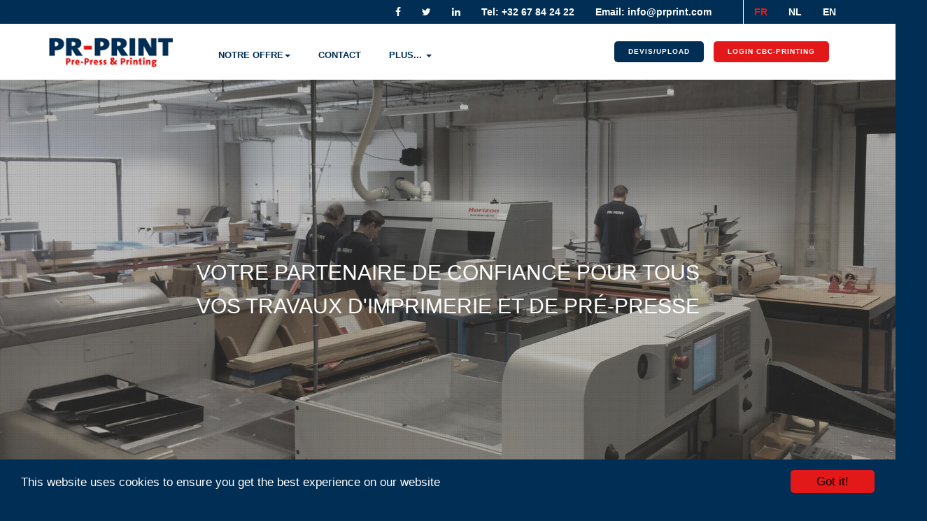

--- FILE ---
content_type: text/html; charset=utf-8
request_url: http://www.prprint.com/
body_size: 7769
content:
<!DOCTYPE html>
<!--[if lt IE 7]>      <html class="no-js lt-ie9 lt-ie8 lt-ie7"> <![endif]-->
<!--[if IE 7]>         <html class="no-js lt-ie9 lt-ie8"> <![endif]-->
<!--[if IE 8]>         <html class="no-js lt-ie9"> <![endif]-->
<!--[if gt IE 8]><!--> <html class="no-js"> <!--<![endif]-->
    <head>
        <meta charset="utf-8">
        <meta http-equiv="X-UA-Compatible" content="IE=edge,chrome=1">
        <meta name=“viewport” content=“width=device-width, initial-scale=1">
        <meta name="copyright" content="© PRPRINT SA" />
        <meta name="language" content="fr_FR" />
        <meta name="google-site-verification" content="WlA8xnM1B-FDyV5kkPsLkhdXr2LWRZ3j1w-t1GJ1wCY" />
                            <title>Impression Digitale Nivelles, Belgique- Qualité professionnelle - PR PRINT</title>
                
<base href="https://www.prprint.com/" />
<meta name="Generator" content="CMS Made Simple - Copyright (C) 2004-11 Ted Kulp. All rights reserved." />
<meta http-equiv="Content-Type" content="text/html; charset=utf-8" />
<meta name="author" content="PR PRINT SA" />
 
                            <meta name="description" content="Impression digitale: cartes de visite, brochures, roll-ups, faire-parts, invitations, factures, en-têtes, enveloppes, papier autocopiant, Pantones, encre blanche, vernis" />
                <link rel="icon" href="/uploads/prprint/img/favicon.ico" />
        <link rel="stylesheet" href="/uploads/prprint/css/bootstrap.min.css">
        <link rel="stylesheet" href="/uploads/prprint/css/bootstrap-theme.min.css">
        <link rel="stylesheet" href="/uploads/prprint/js/vendor/owl-carousel/owl.carousel.css">
        <link rel="stylesheet" href="/uploads/prprint/js/vendor/prettyPhoto/css/prettyPhoto.css">
        <link href='https://fonts.googleapis.com/css?family=Raleway:500,600,700,400,300' rel='stylesheet' type='text/css'>
        <link href="https://netdna.bootstrapcdn.com/font-awesome/4.2.0/css/font-awesome.min.css" rel="stylesheet" type="text/css">
        <link rel="stylesheet" type="text/css" href="https://www.prprint.com/tmp/cache/exacss_ca57d6e7bdb383c70cfef6a293a24bc2.css" /> 
        <script type="text/javascript" src="/uploads/prprint/js/vendor/modernizr-2.6.2-respond-1.1.0.min.js"></script>
    </head>    <body>
         
<div class="navbar navbar-inverse topbar" role="navigation">
  <div class="container">
    <div class="hidden-xs">
      <ul class="nav navbar-nav lang-switch">
                                                <li class="active"><a>FR</a></li>
                                                                    <li><a href="https://www.prprint.com/nl/home">NL</a></li>
                                                                    <li><a href="https://www.prprint.com/en/home-en">EN</a></li>
                        </ul>
 
      <ul class="nav navbar-nav pull-right">
        <li><a target="_blank" href="https://www.facebook.com/prprintlimprimerie"><i class="fa fa-facebook"></i></a></li>
        <li><a target="_blank" href="https://twitter.com/PrprintSa"><i class="fa fa-twitter"></i></a></li>
        <li><a target="_blank" href="https://www.linkedin.com/company/5129598"><i class="fa fa-linkedin"></i></a></li>
        <li><span>Tel: +32 67 84 24 22</span></li>
        <li><a href="mailto: info@prprint.com">Email: info@prprint.com</a></li>
      </ul>
    </div>
  </div>
</div>

<div class="navbar-wrapper">
  <div class="navbar navbar-inverse mainbar smooth-nav" role="navigation">
    <div class="container">
      <div class="navbar-header">
        <button type="button" class="navbar-toggle" data-toggle="collapse" data-target=".navbar-collapse">
          <span class="sr-only">Toggle navigation</span>
          <span class="icon-bar"></span>
          <span class="icon-bar"></span>
          <span class="icon-bar"></span>
        </button>
        <a class="navbar-brand hidden-sm" href="/">
          <img src="/uploads/prprint/img/logo_header.png"/>
        </a>
      </div>
      <div class="navbar-collapse collapse">
        <ul class="nav navbar-nav">
          <li>
            <a href="/fr/services" class="dropdown-toggle" data-toggle="dropdown" role="button" aria-expanded="false">Notre Offre<span class="caret"></span></a>
            <ul class="dropdown-menu" role="menu">
              <li> <a href="https://www.prprint.com/fr/services" title="Services" >Services</a></li>
              <li> <a href="https://www.prprint.com/fr/produits" title="Impressions" >Impressions</a></li>
              <li> <a href="https://www.prprint.com/fr/cbc-printing" title="CBC-PRINTING" >CBC-PRINTING</a></li>
              <li> <a href="https://www.prprint.com/fr/autres-services" title="Studio Graphique" >Studio Graphique</a></li>
            </ul>
          </li>
          <li></li>
          <li class="hidden-sm hidden-md"> <a href="https://www.prprint.com/fr/contact" title="Contact" >Contact</a></li>
          <li class="dropdown">
            <a href="#" class="dropdown-toggle" data-toggle="dropdown" role="button" aria-expanded="false">Plus... <span class="caret"></span></a>
            <ul class="dropdown-menu" role="menu">
              <li> <a href="https://www.prprint.com/fr/atelier" title="Atelier" >Atelier</a></li>
              <li class="visible-sm visible-md"> <a href="https://www.prprint.com/fr/contact" title="Contact" >Contact</a></li>
              <li> <a href="https://www.prprint.com/fr/environnement" title="Environnement" >Environnement</a></li>
              <li> <a href="https://www.prprint.com/fr/faq" title="faq" >faq</a></li>
              <li> <a href="https://www.prprint.com/fr/references" title="Nos clients" >Nos clients</a></li>
             
            </ul>
          </li>
          <li class="visible-xs"><ul class="nav navbar-nav lang-switch">
                                                <li class="active"><a>FR</a></li>
                                                                    <li><a href="https://www.prprint.com/nl/home">NL</a></li>
                                                                    <li><a href="https://www.prprint.com/en/home-en">EN</a></li>
                        </ul>
</li>
        </ul>
        
        <div class="pull-right btn-nav hidden-xs">
          <a class="btn btn-blue" href="/fr/devis">Devis/Upload</a>
          <a class="btn btn-red" target="_new" href="http://www.prprint.com/shop">Login CBC-Printing</a>
        </div>
      </div>
    </div>
  </div>
</div>
    
<div id="home_header">
    <video autoplay loop poster="/uploads/prprint/img/home.jpg" id="bgvid">
        <source src="/uploads/prprint/video/prprintvideo.mp4" type="video/mp4">
    </video>
    <div class="filter"></div>
    
    <div class="caption">
        <h2>Votre partenaire de confiance pour tous vos travaux d'imprimerie et de pré-presse</h2>
    </div>
</div>
    
    
<div id="about">
  <div class="container">
    <div class="row">
      <div class="col-md-6">
        <div class="row">
            <div class="col-md-5">
                <h2>L'impression digitale de haut niveau, notre spécialité.</h2>
            </div>
        </div>
        
        <div class="row">
            <hr class="red"/>
        </div>
        
        <div class="row">
            <div class="col-md-5">
                <p><b>PR-PRINT vous offre depuis plus de 40 ans un service de qualité, un travail à votre image et des produits livrés dans les meilleurs délais.</b></p>
                
                <p>Que ce soit pour l'impression de documents administratifs, de cartes et invitations, de syllabi ou pour toute autre demande, notre équipe et nos solutions e-printing vous assurent un service précis et rapide.</p>
                
                <a class="btn btn-blue" href="https://www.prprint.com/fr/services">En savoir plus</a>
            </div>
        </div>
      </div>
      
      <div class="col-md-6">
          <img src="/uploads/prprint/img/laurier.png" />
      </div>
    </div>
  </div>
</div>
    
<div id="features">
  <div class="container">
    <div class="row">
      <h2>Les atouts de <span class="red">PR-PRINT</span></h2>
      <hr class="horizontal"/>
        <div class="row">
          <div class="col-md-4">
            <div class="image">
                <object type="image/svg+xml" data="/uploads/prprint/img/features/savoirfaire.svg"></object>
            </div>
            <h4>Savoir faire</h4>
            <p>40 ans d'expérience sur le marché de l'imprimerie</p>
          </div>
          <div class="col-md-4">
            <div class="image">
                <object type="image/svg+xml" data="/uploads/prprint/img/features/solutions.svg"></object>
            </div>
            <h4>Solutions innovantes</h4>
            <p>Technologies en ligne et machines ultra-performantes</p>
          </div>
          <div class="col-md-4">
            <div class="image">
                <object type="image/svg+xml" data="/uploads/prprint/img/features/equipe.svg"></object>
            </div>
            <h4>Equipe passionnée</h4>
            <p>Service de qualité à chaque étape de votre projet</p>
          </div>
        </div>
        <div class="row">
          <div class="col-md-4">
            <div class="image">
                <object type="image/svg+xml" data="/uploads/prprint/img/features/environnement.svg"></object>
            </div>
            <h4>Respect de l'environnement</h4>
            <p>Recyclage et techniques d'impression plus vertes</p>
          </div>
          <div class="col-md-4">
            <div class="image">
                <object type="image/svg+xml" data="/uploads/prprint/img/features/delais.svg"></object>
            </div>
            <h4>Délais courts</h4>
            <p>Personnalisation exécutée avec flexibilité et rapidité</p>
          </div>
          <div class="col-md-4">
            <div class="image">
                <object type="image/svg+xml" data="/uploads/prprint/img/features/reduction.svg"></object>
            </div>
            <h4>Réduction des coûts</h4>
            <p>Solutions de e-printing à destination des entreprises</p>
          </div>
        </div>
    </div> 
  </div>
</div>
    
<div class="calltoaction">
    <div class="container">
      <div class="row">
        <div class="col-md-8 center-block">
          <h3>CBC-Printing : notre solution de e-printing B2B pour optimiser la gestion de vos impressions récurrentes</h3>
        </div>
        <div class="col-md-4">
          <a class="btn btn-red-white" href="https://www.prprint.com/fr/demo">Demo gratuite</a>
          <a class="btn btn-white" href="https://www.prprint.com/fr/cbc-printing">En savoir plus</a>
        </div>
      </div>
    </div>
</div>
    
<div id="products">
   <div class="container">
    <div class="row">
      <h2>Un panel d'impressions de qualité</h2>
      <hr class="horizontal"/>
    </div>
    <div class="row">
        <div class="col-md-6">
            <p>Professionnels ou particuliers, vous voulez avoir le choix parmi un large catalogue de produits de qualité? PR-PRINT vous assure des rendus uniques grâce à ses presses de dernière génération et son équipe passionnée.</p>
        </div>
        <div class="col-md-6">
            <p><b>Vous réimprimez régulièrement un même document?<br />Essayez notre système web to print!</b></p>
            <a class="btn btn-red-white" href="https://www.prprint.com/fr/cbc-printing">CBC-Printing</a>
        </div>
    </div>
    <div class="row">
      <div class="col-sm-4">
         <div class="item">
            <div>
                <img src="/uploads/prprint/img/produits_administratifs_thumb.jpg" class="img-responsive"/>
                <div class="bg-img"></div>
            </div>
            <div class="caption">
                <h4>Documents administratifs</h4>
                <a href="https://www.prprint.com/fr/produits/documents-administratifs">En savoir plus ></a>
            </div>
         </div>
      </div>
      <div class="col-sm-4">
         <div class="item">
            <img src="/uploads/prprint/img/produits_cartes_thumb.jpg" class="img-responsive"/>
            <div class="caption">
                <h4>Cartes et invitations</h4>
                <a href="https://www.prprint.com/fr/produits/cartes-et-invitations">En savoir plus ></a>
            </div>
         </div>
      </div>
      <div class="col-sm-4">
         <div class="item">
            <img src="/uploads/prprint/img/produits_brochures_thumb.jpg" class="img-responsive"/>
            <div class="caption">
                <h4>Brochures, dépliants et flyers</h4>
                <a href="https://www.prprint.com/fr/produits/brochures-depliants-et-flyers">En savoir plus ></a>
            </div>
         </div>
      </div>
    </div>

    <div class="row">
      <div class="col-sm-4">
         <div class="item">
            <img src="/uploads/prprint/img/produits_edition_thumb.jpg" class="img-responsive"/>
            <div class="caption">
                <h4>Edition</h4>
                <a href="https://www.prprint.com/fr/produits/edition">En savoir plus ></a>    
            </div>
         </div>
      </div>
      <div class="col-sm-4">
         <div class="item">
            <img src="/uploads/prprint/img/produits_packaging_thumb.jpg" class="img-responsive"/>
            <div class="caption">
                <h4>Affiches, roll-ups, bâches</h4>
                <a href="https://www.prprint.com/fr/produits/affiches-roll-ups-baches">En savoir plus ></a>    
            </div>
         </div>
      </div>
      <div class="col-sm-4">
         <div class="item">
            <img src="/uploads/prprint/img/produits_calendriers_thumb.jpg" class="img-responsive"/>
            <div class="caption">
                <h4>Calendriers et agendas</h4>
                <a href="https://www.prprint.com/fr/produits/calendrier-agendas">En savoir plus ></a>    
            </div>
         </div>
      </div>
    </div>

    <div class="row">
      <div class="col-sm-4">
         <div class="item">
            <img src="/uploads/prprint/img/produits_etiquettes_thumb.jpg" class="img-responsive"/>
            <div class="caption">
                <h4>Etiquettes</h4>
                <a href="https://www.prprint.com/fr/produits/etiquettes">En savoir plus ></a>
            </div>
         </div>
      </div>
      <div class="col-sm-4">
         <div class="item">
            <img src="/uploads/prprint/img/produits_promotion_thumb.jpg" class="img-responsive"/>
            <div class="caption">
                <h4>Objets promotionnels</h4>
                <a href="https://www.prprint.com/fr/produits/objets-promotionnels">En savoir plus ></a>
            </div>
         </div>
      </div>
      <div class="col-sm-4">
         <div class="item">
            <img src="/uploads/prprint/img/produits_classeurs_thumb.jpg" class="img-responsive"/>
            <div class="caption">
                <h4>Classeurs, boîtes, ...</h4>
                <a href="https://www.prprint.com/fr/produits/classeurs-boites">En savoir plus ></a>
            </div>
         </div>
      </div>
    </div>
  </div>
</div>
    
<div id="customers">
  <div class="container">
    <h3><a href="/fr/references">Plus de 2000 entreprises nous font confiance. Et vous?</a></h3>
    <div class="logos">
      <img src="/uploads/prprint/img/logos/01_prprint_logo_abbott.jpg" width="100px"/>
      <img src="/uploads/prprint/img/logos/02_prprint_logo_aeg.jpg" width="100px"/>
      <img src="/uploads/prprint/img/logos/03_prprint_logo_altran.jpg" width="100px"/>
      <img src="/uploads/prprint/img/logos/04_prprint_logo_basf.jpg" width="100px"/>
      <img src="/uploads/prprint/img/logos/05_prprint_logo_baxter.jpg" width="100px"/>
      <img src="/uploads/prprint/img/logos/07_prprint_logo_etam.jpg" width="100px"/>
      <img src="/uploads/prprint/img/logos/08_prprint_logo_ixina.jpg" width="100px"/>
      <img src="/uploads/prprint/img/logos/09_prprint_logo_johnson_johnson.jpg" width="100px"/>
      <img src="/uploads/prprint/img/logos/10_prprint_logo_larcier.jpg" width="100px"/>
      <img src="/uploads/prprint/img/logos/11_prprint_logo_deboeck.jpg" width="100px"/>
      <img src="/uploads/prprint/img/logos/12_prprint_logo_pirelli.jpg" width="100px"/>
      <img src="/uploads/prprint/img/logos/13_prprint_logo_rtbf.jpg" width="100px"/>
      <img src="/uploads/prprint/img/logos/14_prprint_logo_orangina_schweppes.jpg" width="100px"/>
      <img src="/uploads/prprint/img/logos/15_prprint_logo_franken_pommery.jpg" width="100px"/>
      <img src="/uploads/prprint/img/logos/16_prprint_logo_renault.jpg" width="100px"/>
      <img src="/uploads/prprint/img/logos/17_prprint_logo_citroen.jpg" width="100px"/>
      <img src="/uploads/prprint/img/logos/18_prprint_logo_peugeot.jpg" width="100px"/>
      <img src="/uploads/prprint/img/logos/20_prprint_logo_bmw.jpg" width="100px"/>
      <img src="/uploads/prprint/img/logos/21_prprint_logo_mercedes_benz.jpg" width="100px"/>
      <img src="/uploads/prprint/img/logos/22_prprint_logo_hyundai.jpg" width="100px"/>
      <img src="/uploads/prprint/img/logos/23_prprint_logo_kia.jpg" width="100px"/>
      <img src="/uploads/prprint/img/logos/24_prprint_logo_lexus.jpg" width="100px"/>
      <img src="/uploads/prprint/img/logos/25_prprint_logo_quintiles.jpg" width="100px"/>
      <img src="/uploads/prprint/img/logos/26_prprint_logo_aweurope.jpg" width="100px"/>
      <img src="/uploads/prprint/img/logos/27_prprint_logo_agc.jpg" width="100px"/>
      <img src="/uploads/prprint/img/logos/28_prprint_logo_ucb.jpg" width="100px"/>
      <img src="/uploads/prprint/img/logos/29_prprint_logo_gsk.jpg" width="100px"/>
      <img src="/uploads/prprint/img/logos/30_prprint_logo_contraste_europe.jpg" width="100px"/>
      <img src="/uploads/prprint/img/logos/31_prprint_logo_cbre.jpg" width="100px"/>
      <img src="/uploads/prprint/img/logos/32_prprint_logo_ferrero.jpg" width="100px"/>
      <img src="/uploads/prprint/img/logos/33_prprint_logo_boerhinger.jpg" width="100px"/>
      <img src="/uploads/prprint/img/logos/34_prprint_logo_g4s.jpg" width="100px"/>
      <img src="/uploads/prprint/img/logos/36_prprint_logo_systemat.jpg" width="100px"/>
    </div>
    <br/>
    
    
<div id="testimonials">
  <div class="container">
    <div class="testimonials slides">
      <div class="item">
        <h3>C'est un véritable plaisir de travailler avec PR-PRINT: ils proposent un outil en ligne simple d'utilisation et extrêmement bien conçu, modulable à souhait. La qualité de leurs impressions est excellente et leurs délais de production très rapides et toujours  respectés. De par leur professionnalisme, ils sont devenus, pour nous, un partenaire incontournable".</h3>
        <b class="author">Valérie Wattiau</b><br>
        <b class="role">Marketing Developer & Private Asset Management - Petercam</b>
      </div>
      <div class="item">
        <h3>Notre collaboration avec PR-PRINT remonte déjà à plus de 5 années. Nous utilisons le service en ligne pour la réalisation de nos cartes de visite et malgré de nombreuses modifications de layout, je voudrais témoigner de la facilité d'utilisation du site, d'un réel gain de temps et de l'aide précieuse des collaborateurs de PR-PRINT lors de grosses modifications telles que changement de logo ou autres. Bravo à vous et  encore merci".</h3>
        <b class="author">Willy Defrenne</b>
        <b class="role">General Service support - Euler Hermes Belgium</b>
      </div>
      <div class="item">
        <h3>Le système en ligne de PR-PRINT est super facile d'utilisation avec un gain de temps plus que certain. Pour quelque changement que ce soit, il est fait dans la journée et plus souvent même dans l'heure. Les délais sont toujours respectés malgré les aléas du travail. Personnellement, je suis toujours stupéfaite positivement par le travail graphique qui reflète à coup sûr la demande avec une dose de savoir-faire très appréciable. Merci à l'équipe de PR-PRINT !"</h3>
        <b class="author">Sabine De Feyter</b>
        <b class="role">Secrétaire de Direction - Carrières Unies de Porphyre S.A.</b>
      </div>
      <div class="item">
        <h3>J'utilise tous les 2 mois le système en ligne depuis 2005 - tant la qualité que les délais sont toujours parfaits - un vrai gain de temps !"</h3>
        <b class="author">Chantal Villalonga</b><br>
        <b class="role">Assistante à la Direction Générale - Office & Fleet Manager - FNAC Belgium S.A.</b>
      </div>
      <div class="item">
        <h3>De la qualité du service à la rapidité d'exécution, il n'y a qu'un pas que l'on franchit aisément en utilisant le site internet de PR-PRINT. Des personnes à l'écoute de vos besoins, des solutions clé sur porte livrées dans les plus brefs délais. En résumé, une société de services divers qui ne vous laissera que la meilleure des impressions".</h3>
        <b class="author">Cécile Merlini</b>
        <b class="role">Renault Retail Group S.A. / N.V - Site Plaine</b>
      </div>
      <div class="item">
        <h3>Depuis que nous travaillons avec PR-PRINT, nous sommes enfin certains de la qualité et de la conformité des imprimés demandés. De plus, la commande en ligne nous permet un traitement plus rapide et plus efficace. Et quand nous devons les contacter, ils réagissent toujours rapidement et de manière professionnelle".</h3>
        <b class="author">Marc Maréchal</b>
        <b class="role">Comptabilité / Informatique - Peugeot Schyns</b>
      </div>
      <div class="item">
        <h3>Grace au site internet, j'ai une grande flexibilité pour commander et une réelle rapidité de réaction en cas de problème. De plus, je peux créer un nouveau produit directement sur le site, un gain de temps non négligeable".</h3>
        <b class="author">Fanny Lionnet</b>
        <b class="role">Responsable logistique - Vranken Pommery Benelux</b>
      </div>
      <div class="item">
        <h3>Plus de 10 années de collaboration… et d'entière satisfaction. Tant pour le professionnalisme et la disponibilité des collaborateurs, que pour la qualité du service et de la livraison, toujours accomplis avec le sourire! Merci à toute l'équipe".</h3>
        <b class="author">Christelle Lintermans</b>
        <b class="role">CBRE</b>
      </div>
      <div class="item">
        <h3>Je tiens à vous remercier pour la bonne collaboration de cette année. Le service, la réactivité, la qualité ainsi que la gentillesse du personnel font de PR-PRINT une excellente entreprise".</h3>
        <b class="author">Aurélie Detry</b>
        <b class="role">Assistante Service Achat - Voltis S.A.</b>
      </div>
      <div class="item">
        <h3>Nous cherchions une manière simple mais efficace de commander nos cartes de visite en ligne. Le système online de PR-PRINT nous a été présenté et depuis plusieurs années maintenant, nous effectuons nos commandes via ce système. Celui-ci nous a tout de suite séduit par sa facilité d'accès et sa simplicité d'utilisation. Nous l'utilisons pour toutes nos commandes de cartes de visites, enveloppes, entêtes de lettre, étiquettes autocollantes etc. En trois mots : simplicité, rapidité, efficacité… et en prime la qualité !"</h3>
        <b class="author">Marina Boseret</b>
        <b class="role">Facility Coordinator - Quintiles</b>
      </div>
      <div class="item">
        <h3>Depuis que nous travaillons avec PR-PRINT, nous sommes enfin certains de la qualité et de la conformité des imprimés demandés. De plus, la commande en ligne nous permet un traitement plus rapide et plus efficace. Et quand nous devons les contacter, ils réagissent toujours rapidement et de manière professionnelle".</h3>
        <b class="author">Marc Maréchal</b>
        <b class="role">Comptabilité / Informatique - Peugeot Schyns</b>
      </div>
            <div class="item">
        <h3>Nous sommes très satisfaits de la qualité des services offerts par PR-PRINT lors de nos commandes de cartes de visite : encodage facile des cartes désirées, prix concurrentiels par rapport aux autres imprimeurs et plus de souplesse dans les quantités minimales à commander, délais de livraison fiables, bonne qualité d'impression et bon service après-vente… Tous ces points représentent pour nous un gain de temps très appréciable".</h3>
        <b class="author">Cécile Merlini</b>
        <b class="role">Renault Retail Group S.A. / N.V - Site Plaine</b>
      </div>
      <div class="item">
        <h3>Je viens de recevoir les livres commandés hier après-midi ! Chapeau ! Vous remercierez toute l'équipe de notre part ! Je vous souhaite un bon week-end</h3>
        <b class="author">Ann-Laure Oosthoek</b>
        <b class="role">Éditions Safran</b>
      </div>
    </div>
  </div>
</div>
    
    <a class="btn btn-blue" href="/fr/references">En savoir plus</a>
  </div>
</div>
    
<div id="services">
  <div class="container">
    <div class="row">
      <h2>Nos services e-printing</h2>
      <hr class="horizontal"/>
    </div>
    <div class="row services">
      <div class="col-md-3 col-sm-6 col-xs-6 col-xs-offset-3 col-sm-offset-0">
        <div class="item">
          <a target="_new" href="http://www.prprint.com/shop"><img src="/uploads/prprint/img/cbc_thumb.png" class="img-responsive"/></a>
          <div class="caption">
            <a target="_new" href="http://www.prprint.com/shop"><span class="red"><b>CBC printing</b></span><br>Documents administratifs</a>
          </div>
        </div>
      </div>
      <div class="col-md-3 col-sm-6 col-xs-6 col-xs-offset-3 col-sm-offset-0">
        <div class="item">
          <a target="_new" href="http://www.syllaprint.com"><img src="/uploads/prprint/img/syllaprint_thumb.png" class="img-responsive"/></a>
          <div class="caption">
            <a target="_new" href="http://www.syllaprint.com"><span class="red"><b>Syllaprint</b></span><br>Livres et syllabi</a>
          </div>
        </div>
      </div>
      <div class="col-md-3 col-sm-6 col-xs-6 col-xs-offset-3 col-sm-offset-0">
        <div class="item">
          <a target="_new" href="https://kipiwi.eu/"><img src="/uploads/prprint/img/xiprint_thumb.png" class="img-responsive"/></a>
          <div class="caption">
            <a target="_new" href="https://kipiwi.eu/"><span class="red"><b>Kipiwi</b></span><br>Cartes et invitations</a>
          </div>
        </div>
      </div>
      <div class="col-md-3 col-sm-6 col-xs-6 col-xs-offset-3 col-sm-offset-0">
        <div class="item">
          <a href="/fr/services#quickshop">
            <img src="/uploads/prprint/img/quickshop_thumb.png" class="img-responsive"/>
          </a>
          <div class="caption">
            <a href="/fr/services#quickshop">
                <span class="red"><b>Quickshop</b></span><br>La solution entreprise
            </a>
          </div>
        </div>
      </div>
    </div>
  </div>
</div>
    
<div id="devis">
  <div class="container">
    <h2>Demande de devis?</h2>
    <hr class="vertical" />
    <p>Le premier pas vers la concrétisation de votre projet.</p>
    <hr class="vertical"/>
    <a href="https://www.prprint.com/fr/devis-upload" class="btn btn-red">Demande d'info</a>
  </div>
</div>
    <div id="map" class="row"></div>
    
<div class="cbc-calltoaction">
    <p>Vous désirez plus d'actualités? Abonnez-vous à la newsletter</p>
    <a href="/fr/newsletter" class="btn btn-red btn-sm" style="font-size: 10px; letter-spacing:1px;">S'inscrire</a>
</div>
    
<div id="footer" class="footer">
  <div class="container">
    <div class="col-sm-3 center">
      <img class="img-responsive" src="/uploads/prprint/img/logo_footer.png">
      <p><a href="mailto:info@prprint.com">info@prprint.com</a></p>
      <p>Tel: +32 67 84 24 22 <br /> Fax: +32 67 64 58 40</p>
      <p class="social">
          <a class="social-link social-facebook" target="_blank" href="https://www.facebook.com/prprintlimprimerie"><i class="fa fa-facebook"></i></a>
          <a class="social-link social-twitter" target="_blank" href="https://twitter.com/PrprintSa"><i class="fa fa-twitter"></i></a>
          <a class="social-link social-linkedin" target="_blank" href="https://www.linkedin.com/company/5129598"><i class="fa fa-linkedin"></i></a>
      </p>
    </div>
    <div class="col-sm-3">
      <ul class="nav nav-pills nav-stacked">
        <li> <a href="https://www.prprint.com/fr/produits" title="Impressions" >Impressions</a></li>
        <li> <a href="https://www.prprint.com/fr/produits/documents-administratifs" title="Documents administratifs" >Documents administratifs</a></li>
        <li> <a href="https://www.prprint.com/fr/produits/cartes-et-invitations" title="Cartes et Invitations" >Cartes et Invitations</a></li>
        <li> <a href="https://www.prprint.com/fr/produits/brochures-depliants-et-flyers" title="Brochures, Dépliants et Flyers" >Brochures, Dépliants et Flyers</a></li>
        <li> <a href="https://www.prprint.com/fr/produits/edition" title="Livres" >Livres</a></li>
        <li> <a href="https://www.prprint.com/fr/produits/affiches-roll-ups-baches" title="Affiches, Roll-ups, Bâches" >Affiches, Roll-ups, Bâches</a></li>
        <li> <a href="https://www.prprint.com/fr/produits/calendrier-agendas" title="Calendriers et Agendas" >Calendriers et Agendas</a></li>
        <li> <a href="https://www.prprint.com/fr/produits/etiquettes" title="Etiquettes" >Etiquettes</a></li>
        <li> <a href="https://www.prprint.com/fr/produits/objets-promotionnels" title="Objets promotionnels" >Objets promotionnels</a></li>
        <li> <a href="https://www.prprint.com/fr/produits/classeurs-boites" title="Classeurs, Boîtes..." >Classeurs, Boîtes...</a></li>
      </ul>
    </div>
    <div class="col-sm-3">
      <ul class="nav nav-pills nav-stacked">
        <li> <a href="https://www.prprint.com/fr/e-printing-fr" title="E-Printing" >E-Printing</a></li>
        <li> <a href="https://www.prprint.com/fr/services" title="Services" >Services</a></li>
        <li> <a href="https://www.prprint.com/fr/devis-upload" title="Devis/Upload" >Devis/Upload</a></li>
        <li> <a href="https://www.prprint.com/fr/contact" title="Contact" >Contact</a></li>
        <li><a href="/#customers">Références</a></li>
       	<li> <a href="https://www.prprint.com/fr/environnement" title="Environnement" >Environnement</a></li>
        <li> <a href="https://www.prprint.com/fr/faq" title="faq" >faq</a></li>
        <li> <a href="https://www.prprint.com/fr/atelier" title="Atelier" >Atelier</a></li>
        <li><a href="/uploads/prprint/documents/conditions_fr.pdf">Conditions générales</a></li>
        <li></li>
      </ul>
    </div>
    <div class="col-sm-3">
      <h6>Horaire</h6>
      <p>Du lundi au vendredi<br/>de 8h30 à 18h30</p><br />
      <h6>Adresse</h6>
      <p>Avenue Thomas Edison 92<br/>1402 Nivelles (Thines), Belgique</p>
      <br/>
      <p>Copyright © 2022 PR PRINT <br /> Crafted by <a href="http://www.kern-it.be/">KERN IT</a></p>
    </div>
  </div>
</div>
    <p></p>
<script type="text/javascript" src="https://maps.googleapis.com/maps/api/js?v=3.exp&amp;sensor=false&key=AIzaSyDotzso_W5MZGjZ689ABf4SvIROCj5J2TI"></script>
<script type="text/javascript" src="/modules/Minify/min/?g=js"></script>
<script type="text/javascript" src="/uploads/prprint/js/main.js"></script>
<script type="text/javascript">// <![CDATA[
(function(i,s,o,g,r,a,m){i['GoogleAnalyticsObject']=r;i[r]=i[r]||function(){
  (i[r].q=i[r].q||[]).push(arguments)},i[r].l=1*new Date();a=s.createElement(o),
  m=s.getElementsByTagName(o)[0];a.async=1;a.src=g;m.parentNode.insertBefore(a,m)
  })(window,document,'script','//www.google-analytics.com/analytics.js','ga');

  ga('create', 'UA-844789-1', 'auto');
  ga('send', 'pageview');
// ]]></script>

<!-- Begin Cookie Consent plugin by Silktide - http://silktide.com/cookieconsent -->
<script type="text/javascript">
    window.cookieconsent_options = {"message":"This website uses cookies to ensure you get the best experience on our website","dismiss":"Got it!","learnMore":"More info","link":null,"theme":"dark-bottom"};
</script>

<script type="text/javascript" src="//cdnjs.cloudflare.com/ajax/libs/cookieconsent2/1.0.10/cookieconsent.min.js"></script>
<!-- End Cookie Consent plugin -->


<p></p>

    </body>
</html>


--- FILE ---
content_type: text/css
request_url: https://www.prprint.com/tmp/cache/exacss_ca57d6e7bdb383c70cfef6a293a24bc2.css
body_size: 5516
content:
 @font-face{font-family:'klinic_slabmedium';src:url('/uploads/prprint/fonts/klinicslabmedium-webfont.eot');src:url('/uploads/prprint/fonts/klinicslabmedium-webfont.eot?#iefix') format('embedded-opentype'), url('/uploads/prprint/fonts/klinicslabmedium-webfont.woff') format('woff'), url('/uploads/prprint/fonts/klinicslabmedium-webfont.ttf') format('truetype'), url('/uploads/prprint/fonts/klinicslabmedium-webfont.svg#klinic_slabmedium') format('svg');font-weight:normal;font-style:normal;}@font-face{font-family:'klinic_slabmedium_italic';src:url('/uploads/prprint/fonts/klinicslabmediumit-webfont.eot');src:url('/uploads/prprint/fonts/klinicslabmediumit-webfont.eot?#iefix') format('embedded-opentype'), url('/uploads/prprint/fonts/klinicslabmediumit-webfont.woff') format('woff'), url('/uploads/prprint/fonts/klinicslabmediumit-webfont.ttf') format('truetype'), url('/uploads/prprint/fonts/klinicslabmediumit-webfont.svg#klinic_slabmedium_italic') format('svg');font-weight:normal;font-style:normal;}@font-face{font-family:'klinic_slablight_italic';src:url('/uploads/prprint/fonts/klinicslablightit-webfont.eot');src:url('/uploads/prprint/fonts/klinicslablightit-webfont.eot?#iefix') format('embedded-opentype'), url('/uploads/prprint/fonts/klinicslablightit-webfont.woff') format('woff'), url('/uploads/prprint/fonts/klinicslablightit-webfont.ttf') format('truetype'), url('/uploads/prprint/fonts/klinicslablightit-webfont.svg#klinic_slablight_italic') format('svg');font-weight:normal;font-style:normal;}@font-face{font-family:'klinic_slabbook';src:url('/uploads/prprint/fonts/klinicslabbook-webfont.eot');src:url('/uploads/prprint/fonts/klinicslabbook-webfont.eot?#iefix') format('embedded-opentype'), url('/uploads/prprint/fonts/klinicslabbook-webfont.woff') format('woff'), url('/uploads/prprint/fonts/klinicslabbook-webfont.ttf') format('truetype'), url('/uploads/prprint/fonts/klinicslabbook-webfont.svg#klinic_slabbook') format('svg');font-weight:normal;font-style:normal;}@font-face{font-family:'klinic_slabbook_italic';src:url('/uploads/prprint/fonts/klinicslabbookit-webfont.eot');src:url('/uploads/prprint/fonts/klinicslabbookit-webfont.eot?#iefix') format('embedded-opentype'), url('/uploads/prprint/fonts/klinicslabbookit-webfont.woff') format('woff'), url('/uploads/prprint/fonts/klinicslabbookit-webfont.ttf') format('truetype'), url('/uploads/prprint/fonts/klinicslabbookit-webfont.svg#klinic_slabbook_italic') format('svg');font-weight:normal;font-style:normal;}@font-face{font-family:'klinic_slablight';src:url('/uploads/prprint/fonts/klinicslablight-webfont.eot');src:url('/uploads/prprint/fonts/klinicslablight-webfont.eot?#iefix') format('embedded-opentype'), url('/uploads/prprint/fonts/klinicslablight-webfont.woff') format('woff'), url('/uploads/prprint/fonts/klinicslablight-webfont.ttf') format('truetype'), url('/uploads/prprint/fonts/klinicslablight-webfont.svg#klinic_slablight') format('svg');font-weight:normal;font-style:normal;}@font-face{font-family:'klinic_slabbold_italic';src:url('/uploads/prprint/fonts/klinicslabboldit-webfont.eot');src:url('/uploads/prprint/fonts/klinicslabboldit-webfont.eot?#iefix') format('embedded-opentype'), url('/uploads/prprint/fonts/klinicslabboldit-webfont.woff') format('woff'), url('/uploads/prprint/fonts/klinicslabboldit-webfont.ttf') format('truetype'), url('/uploads/prprint/fonts/klinicslabboldit-webfont.svg#klinic_slabbold_italic') format('svg');font-weight:normal;font-style:normal;}@font-face{font-family:'klinic_slabbold';src:url('/uploads/prprint/fonts/klinicslabbold-webfont.eot');src:url('/uploads/prprint/fonts/klinicslabbold-webfont.eot?#iefix') format('embedded-opentype'), url('/uploads/prprint/fonts/klinicslabbold-webfont.woff') format('woff'), url('/uploads/prprint/fonts/klinicslabbold-webfont.ttf') format('truetype'), url('/uploads/prprint/fonts/klinicslabbold-webfont.svg#klinic_slabbold') format('svg');font-weight:normal;font-style:normal;}@font-face{font-family:'GothamRoundedBold';src:url('/uploads/prprint/fonts/gothamrnd-bold-webfont.eot');src:url('/uploads/prprint/fonts/gothamrnd-bold-webfont.eot?#iefix') format('embedded-opentype'), url('/uploads/prprint/fonts/gothamrnd-bold-webfont.woff') format('woff'), url('/uploads/prprint/fonts/gothamrnd-bold-webfont.ttf') format('truetype'), url('/uploads/prprint/fonts/gothamrnd-bold-webfont.svg#GothamRoundedBold') format('svg');font-weight:normal;font-style:normal;}@font-face{font-family:'GothamRoundedBook';src:url('/uploads/prprint/fonts/gothamrnd-book-webfont.eot');src:url('/uploads/prprint/fonts/gothamrnd-book-webfont.eot?#iefix') format('embedded-opentype'), url('/uploads/prprint/fonts/gothamrnd-book-webfont.woff') format('woff'), url('/uploads/prprint/fonts/gothamrnd-book-webfont.ttf') format('truetype'), url('/uploads/prprint/fonts/gothamrnd-book-webfont.svg#GothamRoundedBook') format('svg');font-weight:normal;font-style:normal;}@font-face{font-family:'GothamRoundedMedium';src:url('/uploads/prprint/fonts/gothamrnd-medium-webfont.eot');src:url('/uploads/prprint/fonts/gothamrnd-medium-webfont.eot?#iefix') format('embedded-opentype'), url('/uploads/prprint/fonts/gothamrnd-medium-webfont.woff') format('woff'), url('/uploads/prprint/fonts/gothamrnd-medium-webfont.ttf') format('truetype'), url('/uploads/prprint/fonts/gothamrnd-medium-webfont.svg#GothamRoundedMedium') format('svg');font-weight:normal;font-style:normal;}@font-face{font-family:'GothamRoundedLight';src:url('/uploads/prprint/fonts/gothamrnd-light-webfont.eot');src:url('/uploads/prprint/fonts/gothamrnd-light-webfont.eot?#iefix') format('embedded-opentype'), url('/uploads/prprint/fonts/gothamrnd-light-webfont.woff') format('woff'), url('/uploads/prprint/fonts/gothamrnd-light-webfont.ttf') format('truetype'), url('/uploads/prprint/fonts/gothamrnd-light-webfont.svg#GothamRoundedLight') format('svg');font-weight:normal;font-style:normal;}body{background-color:#002e54;overflow-x:hidden;font-family:'GothamRoundedLight', sans-serif;color:#002e54;}body > div{background-color:white;}body > div.pp_pic_holder{background-color:transparent;}p{line-height:24px;}b, strong{font-family:"GothamRoundedMedium";}h2, h3, h4{font-family:'GothamRoundedLight', sans-serif;line-height:1.5em;}hr.vertical{background:url('/uploads/prprint/img/hr_vertical.png') no-repeat center center;height:20px;border:none;}hr.horizontal{background:url('/uploads/prprint/img/hr_horizontal.png') no-repeat 0 center;height:20px;border:none;}hr.red{width:30%;height:1px;background-color:#e31818;position:absolute;left:0px;z-index:9999;}.center{text-align:center;}.center img{margin:0 auto;}.form-control{border-radius:0px;}div.title{background:#002e54;text-align:center;color:white;margin-top:80px;padding:10px;}div.title .bordered{padding:0px;height:100%;}div.title h1{font-weight:300;margin:0px;padding-top:30px;padding-bottom:30px;text-transform:uppercase;letter-spacing:2px;font-size:30px;}.red{color:#e31818;}.white{color:#fff;}.btn{font-weight:bold;margin-right:10px;letter-spacing:1px;font-size:10px;padding:10px 20px 10px 20px;}.btn-red{color:white;background-color:#e31818;border:#e31818;text-transform:uppercase;}.btn-red:hover{color:white;background-color:#002e54;}.btn-red-white{color:white;background-color:#e31818;border:#e31818;text-transform:uppercase;}.btn-red-white:hover{color:white;background-color:white;}.btn-red-white:hover{color:#002e54;background-color:white;}.btn-blue{color:white;background-color:#002e54;border:#002e54;text-transform:uppercase;}.btn-blue:hover{color:white;background-color:#002e54;}.btn-white{color:#002e54;background-color:white;border:2px solid #002e54;text-transform:uppercase;}.btn-white:hover{color:#002e54;background:#fff;}.navbar-wrapper{position:absolute;right:0;left:0;z-index:20;background-color:white;}.navbar-wrapper .navbar .navbar-header .navbar-brand{line-height:50px;}.navbar-wrapper .navbar .navbar-header .navbar-brand img{max-width:177px;}.navbar-wrapper .navbar li{padding:0px 10px;}@media screen and (max-width:778px){.navbar-wrapper .navbar li{text-align:right;}}@media screen and (max-width:992px){.navbar-wrapper .navbar .btn-nav a{padding:8px 10px 8px 10px !important;}}.navbar-toggle{background-color:#002e54;margin:23px 15px;}.navbar-collapse{z-index:999999;margin-top:20px;}.navbar-collapse.in{overflow-y:visible;}.navbar-collapse ul{background-color:#fff;}.navbar, .navbar-inverse{font-size:13px;font-weight:600;margin-bottom:0px;background-image:none;border:none;border-color:none;border-radius:none;}.navbar a.btn, .navbar-inverse a.btn{padding:8px 20px 8px 20px;margin-top:5px;margin-right:10px;-moz-border-radius:5px;-webkit-border-radius:5px;font-size:10px;letter-spacing:1px;}.navbar .navbar-nav, .navbar-inverse .navbar-nav{margin-left:30px;}.navbar .navbar-nav > li > a, .navbar-inverse .navbar-nav > li > a{text-shadow:none;}.navbar .navbar-nav > li .active > a, .navbar-inverse .navbar-nav > li .active > a, .navbar .navbar-nav > li .open > a, .navbar-inverse .navbar-nav > li .open > a, .navbar .navbar-nav > li .active > a:hover, .navbar-inverse .navbar-nav > li .active > a:hover, .navbar .navbar-nav > li .open > a:hover, .navbar-inverse .navbar-nav > li .open > a:hover{color:#e31818;background-color:transparent;background-image:none;box-shadow:none;}.navbar .divider-vertical, .navbar-inverse .divider-vertical{height:40px;margin:0 9px;border-left:1px solid #f2f2f2;border-right:1px solid #fff;}.navbar .dropdown-menu li > a:hover, .navbar-inverse .dropdown-menu li > a:hover, .navbar .dropdown-menu li > a:focus, .navbar-inverse .dropdown-menu li > a:focus, .navbar .dropdown-submenu:hover > a, .navbar-inverse .dropdown-submenu:hover > a{background:none;}.navbar .dropdown-toggle:active, .navbar-inverse .dropdown-toggle:active, .navbar .open .dropdown-toggle, .navbar-inverse .open .dropdown-toggle{background:white !important;color:#e31818 !important;}.topbar{background-color:#002e54;background-image:none;min-height:24px;color:white;}.topbar .navbar-nav > li{font-size:14px;}.topbar .navbar-nav > li > span{display:inline-block;color:white;padding:15px;padding-top:7px;padding-bottom:7px;}.topbar .navbar-nav > li > a{color:white;padding-top:7px;padding-bottom:7px;text-decoration:none;}.topbar .navbar-nav > li > a:hover{color:#e31818;}.topbar .navbar-nav > li.active a, .topbar .navbar-nav > li.active a:hover{background-color:#002e54;color:#e31818;background-image:none;box-shadow:none;}.mainbar{background-color:white;background-image:none;height:80px;text-transform:uppercase;border-radius:0px;}.mainbar .navbar-nav > li .active > a{background-color:none;background-image:none;}.mainbar .navbar-nav > li > a{color:#002e54;padding:15px 10px 15px 10px;}.mainbar .navbar-nav > li > a:hover{color:#e31818;}.mainbar .navbar-nav > li > a:focus{color:#002e54;}.mainbar .navbar-nav > li > ul > li:hover{background-color:#002e54;}.mainbar .navbar-nav > li > ul > li:hover a{color:white;background-color:#002e54;}@media screen and (max-width:778px){.mainbar .navbar-nav > li > ul > li:hover{background-color:#fff;}.mainbar .navbar-nav > li > ul > li:hover a{color:#e31818;background-color:#fff;}}#home_header{height:640px;overflow:hidden;position:relative;}#home_header .caption{position:absolute;bottom:30%;color:white;text-align:center;width:100%;}@media screen and (max-width:778px){#home_header .caption{bottom:25%;}}#home_header .caption h2{text-transform:uppercase;font-weight:500;font-size:30px;line-height:48px;text-transform:uppercase;margin-bottom:25px;width:60%;margin:auto;margin-bottom:20px;}@media screen and (max-width:778px){#home_header .caption h2{width:100%;font-size:25px;}}#home_header .caption p{font-family:'klinic_slabbook', sans-serif;font-size:28px;line-height:33px;color:#f6f6f6;}#home_header img{min-width:100%;max-width:none;}#home_header video#bgvid{right:0;bottom:0;min-width:100%;min-height:100%;width:auto;height:auto;z-index:-100;background:url("/uploads/prprint/img/home.jpg") no-repeat;background-size:cover;}#home_header .filter{position:absolute;width:100%;height:100%;top:0;left:0;opacity:0.2;background-color:black;}@media screen and (max-device-width:800px){#home_header{background:url("/uploads/prprint/img/home.jpg") #fff no-repeat center center;}#home_header #bgvid{display:none;}#home_header .filter{opacity:0;}}#about{padding-top:60px;padding-bottom:60px;background:#f6f6f6;padding:0px;}#about .container{width:auto;padding-right:0px;}#about .container > .row{height:500px;}#about .container .col-md-4, #about .container .col-md-5{float:none;margin:auto;}#about .container .col-md-6:first-child{margin-bottom:60px;}#about .container .col-md-6:last-child{padding-left:0;height:100%;background:url("/uploads/prprint/img/01.jpg") no-repeat center center;background-size:cover;}@media screen and (max-width:1700px){#about .container .col-md-5{width:60%;}}@media screen and (max-width:1268px){#about .container .col-md-5{width:85%;}}@media screen and (max-width:1178px){#about .container .col-md-6:first-child{width:40%;}#about .container .col-md-6:last-child{width:60%;}}@media screen and (max-width:1128px){#about .container .col-md-6:first-child, #about .container .col-md-6:last-child{width:100%;}#about .container .col-md-6:last-child{height:300px;background-size:cover;}#about .container .col-md-6:last-child img:last-child{width:80px;top:10px;left:10px;}#about .container > .row{height:auto;}}#about h2{font-size:22px;margin-top:50px;}#about p{font-size:14px;}#about p:nth-of-type(1){margin-top:50px;}#about hr.red{width:60%;}#about img:last-child{position:absolute;top:20px;left:20px;width:110px;}#about .video{position:relative;}#about .video.video_align_text{margin-top:30px;}#about .button{display:block;width:70px;height:70px;position:absolute;top:50%;margin-top:-35px;left:50%;margin-left:-35px;background:url("/uploads/prprint/js/vendor/prettyPhoto/images/play.png") no-repeat;}#about .button:hover{background:url("/uploads/prprint/js/vendor/prettyPhoto/images/play_hover.png") no-repeat;}.cbc-features{padding-top:60px;padding-bottom:60px;background-color:white;}.cbc-features .row > div{padding-right:60px;}.cbc-features h3, .cbc-features h4{line-height:32px;font-family:'klinic_slabbook', sans-serif;}.cbc-features h2{font-size:26px;}.cbc-features h4{color:#e31818;font-size:24px;}.cbc-features p{line-height:24px;font-size:14px;font-weight:light;}.cbc-features .horizontal{margin-bottom:60px;}.cbc-features .item{height:300px;}.cbc-features .item .item-header img{height:58px;width:58px;}.cbc-features .item .item-body{padding-top:20px;}.cbc-features .item .item-body p{color:#274563;line-height:17px;}@media screen and (max-width:768px){.cbc-features h2, .cbc-features hr.horizontal{margin-left:15px;}}#features{padding-top:60px;padding-bottom:60px;background-color:white;}#features .row{margin:auto;margin-bottom:30px;}#features .row > div{padding-right:60px;}#features h2, #features h3, #features h4{line-height:24px;font-family:'klinic_slabbook', sans-serif;}#features h4{color:#e31818;font-size:24px;}#features p{line-height:24px;font-size:14px;font-weight:light;}#features .image{height:60px;}.calltoaction, .annonce{background:#002e54;color:white;text-align:center;padding:40px !important;padding:10px;}.calltoaction a, .annonce a{text-decoration:none;}.calltoaction a:hover, .annonce a:hover{text-decoration:none;}.calltoaction .bordered, .annonce .bordered{padding:50px;height:100%;}.calltoaction h3, .annonce h3{margin-top:0px;font-size:20px;text-align:left;}.calltoaction h3 span, .annonce h3 span{padding-bottom:10px;border-bottom:1px solid white;vertical-align:30px;margin-left:-5px;}@media screen and (max-width:991px){.calltoaction h3, .annonce h3{text-align:center;}}.calltoaction .row, .annonce .row{line-height:5;}.calltoaction .row .col-md-8 .col-md-4, .annonce .row .col-md-8 .col-md-4{vertical-align:middle;}.calltoaction .row .col-md-8 > h3, .annonce .row .col-md-8 > h3{margin-bottom:0px;}.calltoaction .bordered, .annonce .bordered{padding:40px;}.calltoaction .col-md-8, .annonce .col-md-8{padding-top:10px;}.annonce{background-image:none;padding:30px !important;}.annonce h3{font-size:20px;}#products{padding-bottom:60px;}#products a, #products a:hover{text-decoration:none;}#products .btn-red-white:hover{background-color:#e31818;}#products .row{margin:auto;margin-top:40px;}#products .row .col-md-6, #products .row .col-sm-4{padding-left:0px;padding-right:30px;}#products .row .item{margin:0 auto;}#products .row .item > div{position:relative;}#products .row .item > div .bg-img{height:80%;width:80%;position:absolute;background:url(/uploads/prprint/img/grid_pattern.png) repeat;bottom:0;z-index:-1;}#products .row .item img{width:100%;border:1px solid #eee;}#products .row .item .caption{min-height:80px;padding:20px 0px;font-size:13px;}#products .row .item .caption h4{color:#e31818;}#products .row .item .caption p{margin-bottom:30px;}#products .row .item .caption a{text-transform:uppercase;color:#000;font-size:12px;}#customers{padding-top:50px;padding-bottom:70px;text-align:center;background-color:#f6f6f6;}#customers h3{padding-bottom:25px;}#customers h3 a{color:#002e54;}#customers h3 a:hover{text-decoration:none;}#testimonials{padding-top:60px;padding-bottom:60px;text-align:center;}#testimonials h3{font-size:16px;font-style:italic;line-height:30px;}#testimonials .author{color:#e31818;}#testimonials .owl-controls .glyphicon{color:#e31818;}#services{padding:60px 20px;padding-top:60px;padding-bottom:60px;}#services .services{margin-bottom:50px;}#services .services .item img:hover{box-shadow:0px 0px 29px #888;}#services .services .item .caption{margin-top:10px;}#services .services .item .caption a{text-decoration:none;color:#002e54;}#services .services .item .caption a:hover{color:#e31818;}#devis{padding-top:60px;padding-bottom:60px;background-color:#002e54;text-align:center;color:white;}#devis h2{font-size:48px;line-height:38px;}@media screen and (max-width:991px){#devis h2{font-size:40px;}}#devis p{font-size:24px;line-height:24px;font-family:'klinic_slabbook', sans-serif;}#devis hr.vertical{filter:invert(100%) grayscale(100%);}#devis-upload{}#devis-upload h5{line-height:1.5em;}#map{width:100%;height:400px;margin:0;}#map .scrollfix{line-height:1.35;overflow:hidden;white-space:nowrap;}.lang-switch{border-left:1px solid white;float:right;}@media screen and (max-width:778px){.lang-switch{float:none;width:100%;margin-left:0px !important;}.lang-switch li{background-color:#fff;width:100%;}.lang-switch li a{width:100%;}.lang-switch li a:hover{background-color:#fff !important;color:#e31818;}}.carousel{height:640px;}.carousel .carousel-caption{z-index:10;bottom:22%;text-shadow:none;}.carousel .carousel-caption h2{font-weight:500;font-size:48px;line-height:48px;text-transform:uppercase;margin-bottom:25px;}.carousel .carousel-caption p{font-family:'klinic_slabbook', sans-serif;font-size:28px;line-height:33px;color:#f6f6f6;}.carousel .carousel-caption a.btn{margin-top:50px;}.carousel .item{height:640px;background:white url("/uploads/prprint/img/grid_pattern.png") repeat;}.carousel .carousel-inner > .item > img{position:absolute;top:-10%;left:0;min-width:100%;max-width:none;}.carousel .carousel-indicators li{border:2px solid white;border-radius:0px;}.carousel .carousel-indicators li.active{background-color:white;}#footer{padding-top:60px;padding-bottom:60px;background:#002e54;color:white;text-transform:uppercase;font-size:11px;line-height:24px;font-weight:400;letter-spacing:1px;}#footer a{color:#fff;}#footer a:hover{color:#e31818;}#footer img{margin-bottom:24px;}#footer .nav li.active > a{color:#e31818;}#footer .nav li > a{color:white;padding:3px;}#footer .nav li > a:hover{background:transparent;color:#e31818;}#footer h6{font-family:'GothamRoundedBold', sans-serif;color:#e31818;font-weight:600;}#footer .social{margin-top:24px;}.products{padding-top:50px;}.products .btn{font-size:10px;letter-spacing:1px;}.products h2{font-size:26px;width:420px;}.products hr.red{width:30%;height:1px;background-color:#e31818;position:absolute;left:0px;z-index:9999;}.products hr.red + p, .products hr.red + h4, .products hr.red + h2{margin-top:100px;}.products .item{padding-top:30px;padding-bottom:30px;background-color:#fff;border-bottom:1px solid #f6f6f6;}.products .item:nth-child(2n){background:#f6f6f6;}.products .item h3{color:#e31818;font-size:32px;}.products .item > div{padding:20px 60px;}.products .item p{font-size:16px;letter-spacing:1px;line-height:1.8em;padding-right:15px;padding-bottom:10px;}.products.services .item{background-color:#f6f6f6;}.products.services .item:nth-child(2n){background:#fff;}.contact-page{padding-top:40px;padding-bottom:40px;}.contact-page h2{color:#666;font-size:24px;}.contact-page h2 a{color:#e31818;}.contact-page h5 a{color:#e31818;}.contact-page .group p{margin-left:20px;color:#666;}.contact-page .group p:before{content:"\2192";color:#002e54;display:inline-block;}.contact-page .group h4{margin-top:20px;margin-bottom:10px;}.contact-page .group h5{color:#e31818;font-weight:500;margin-left:10px;}.cbc-explain{background-color:#fff;position:relative;}.cbc-explain .content{position:static;}.cbc-explain h2{font-size:26px;}.cbc-explain p{font-size:14px;margin-top:20px;}.cbc-explain p.bold{font-weight:200;}.cbc-explain hr.red{width:30%;height:1px;background-color:#e31818;position:absolute;left:0px;z-index:9999;}.cbc-explain hr.red + p{margin-top:100px;}.cbc-explain .img-cbc-explain-header{position:absolute;bottom:125px;right:0;max-width:900px;}@media screen and (max-width:1500px){.cbc-explain .img-cbc-explain-header{max-width:760px;}}@media screen and (max-width:1200px){.cbc-explain .img-cbc-explain-header{max-width:600px;}}@media screen and (max-width:992px){.cbc-explain .img-cbc-explain-header{max-width:400px;}}.cbc-explain ul{margin-top:50px;padding-left:0px;}.cbc-explain ul li{background-image:url(/uploads/prprint/img/square_bullet.png);background-repeat:no-repeat;background-position:0px center;padding-left:30px;margin-bottom:10px;list-style-type:none;}.cbc-explain > div{padding-top:60px;padding-bottom:0px;}.cbc-explain .border-right{border-right:1px solid black;}.cbc-explain a{font-size:10px;}.cbc-explain .buttons{margin-top:40px;margin-bottom:200px;letter-spacing:1px;}.cbc-steps{background-color:#f6f6f6;padding:75px 0 150px 0;}.cbc-steps h2{font-size:26px;}.cbc-steps .step{color:;background-color:#fff;height:110px;}.cbc-steps .step .arrow-right{width:0;height:0;border-top:60px solid transparent;border-bottom:60px solid transparent;border-left:60px solid red;}.eprinting-platform{padding-top:60px;padding-bottom:60px;}.eprinting-platform h2{padding-left:15px;}@media screen and (min-width:1200px){.col-lg-20-percent{float:left;width:19%;margin-left:0.15%;margin-right:0.15%;padding-left:0;padding-right:0;}}@media screen and (min-width:1200px){.col-lg-20-percent.first{margin-left:1.75%;}}.cbc-other-service{padding-bottom:150px;}.cbc-other-service .horizontal{width:21px;margin:0 auto 40px auto !important;}.cbc-other-service h2{font-size:26px;}.cbc-other-service .col{padding-left:2px;padding-right:2px;}@media screen and (max-width:1200px){.cbc-other-service .col{margin-bottom:4px;}}.cbc-other-service .item{position:relative;height:200px;width:100%;transition:background-color 0.5s ease;}.cbc-other-service .item p{transition:color 0.5s ease;}.cbc-other-service .item:hover{background-color:#002e54;}.cbc-other-service .item:hover img{opacity:0;}.cbc-other-service .item:hover .content p{color:#fff;}.cbc-other-service .item img{width:100%;height:100%;opacity:0.1;transition:opacity 0.5s ease;}.cbc-other-service .item .content{text-align:center;position:absolute;top:10px;left:0;right:0;}.cbc-other-service .item .content h3{color:#e31818;margin-bottom:0;font-size:18px;}.cbc-other-service .item .content p{color:#000;}.cbc-calltoaction{text-align:center;padding-top:40px;padding-bottom:35px;font-size:20px;}.cbc-calltoaction p{display:inline-block;margin-bottom:20px;}.cbc-calltoaction a{margin-left:30px;}@media screen and (max-width:723px){.cbc-calltoaction a{margin:0;}}.block-information{background-color:#002e54;min-height:550px;position:relative;padding:0px;margin-bottom:5px;}.block-information img{width:100%;}.block-information p{line-height:18px;}.block-information .btn{position:absolute;bottom:15px;}.block-information .data{padding:0px 20px 20px 20px;}.block-information .data h3{font-size:20px;}.btn-border{border-radius:5px;-moz-border-radius:5px;-webkit-border-radius:5px;color:#fff;background-color:#002e54;border:2px solid #fff;text-transform:uppercase;font-weight:normal;}.btn-border:hover{color:#fff;background:#fff;}.fixed-bottom{position:absolute;bottom:0;}#aboutUs h2{padding:25px 0px 25px 0px;}#aboutUs .container-profil div{padding:0px 10px 0px 0px;}#aboutUs .row{padding-bottom:50px;}#aboutUs .row:nth-child(even){background-color:#f6f6f6;}#aboutUs h3{font-weight:900;}#aboutUs p{line-height:14px;min-height:45px;}#aboutUs .row{padding-bottom:0;}#aboutUs h2, #aboutUs h3{padding:0;margin:0;}#aboutUs .py-5{padding:24px 0;}#aboutUs .mb-3{margin-bottom:12px;}#aboutUs .mb-5{margin-bottom:24px;}#aboutUs .red, #aboutUs .red *{color:#e31818;}#aboutUs .about-us__container-background{padding:48px 0;}#aboutUs .about-us__container-background:nth-child(odd){background-color:#f6f6f6;}.social-link{display:inline-block;width:25px;height:25px;text-align:center;border-radius:20px;background-color:#002e54;}.social-link:hover{background-color:#fff;}.social-link:hover i{color:#002e54;}.social-link i{font-size:12px;color:#fff;line-height:26px;}.social-link.social-facebook{background-color:#3d5b93;}.social-link.social-facebook:hover{background-color:#fff;}.social-link.social-linkedin{background-color:#1175b0;}.social-link.social-linkedin:hover{background-color:#fff;}.social-link.social-twitter{background-color:#55aaed;}.social-link.social-twitter:hover{background-color:#fff;}.news{padding-top:50px;padding-bottom:50px;}.news .articles .item{padding-left:0;margin-bottom:50px;background-color:#f6f6f6;}.news .articles .item .image{padding-left:0;}.news .articles .item .content h2{font-size:24px;}.news .articles .item .content h2 a{color:#e31818;}.news .articles .item .content .summary{padding-right:10px;}.news .articles .item .content .more{margin-top:50px;}.article{padding:50px;background:#f6f6f6;background:-moz-linear-gradient(top, #f6f6f6 0%, #f6f6f6 400px, #fff 400px);background:-webkit-linear-gradient(top, #f6f6f6 0%, #f6f6f6 400px, #fff 400px);background:linear-gradient(to bottom, #f6f6f6 0%, #f6f6f6 400px, #fff 400px);filter:progid:DXImageTransform.Microsoft.gradient(startColorstr='#f6f6f6', endColorstr='#ffffff',GradientType=0);}.article h2{color:#e31818;}.article .image{margin:0 auto;margin-bottom:50px;}.article .image img{text-align:left;}.article .share-buttons{margin-top:50px;margin-bottom:50px;}.article .share-buttons .stButton .stFb, .article .share-buttons .stButton .stTwbutton, .article .share-buttons .stButton .stMainServices{height:inherit;}.article .share-buttons .stBubble_count{padding:5px;}.cc_container .cc_btn, .cc_container{background-color:#002e54 !important;}.cc_container .cc_btn, .cc_container .cc_btn:visited{background-color:#e31818 !important;}#tarif{}#tarif .col{min-height:450px;padding-bottom:40px;}#tarif .col table{border:1px solid #c9c9c9;}#tarif .col table tr td{padding:5px 20px;border-bottom:1px solid #c9c9c9;}@media screen and (max-width:991px){#tarif .col{min-height:auto;}}#tarif h2, #tarif h3, #tarif p{padding:0px 15px;}.environnement{padding-top:0;}.environnement hr.red + p{margin-top:100px;}.environnement h3{margin-top:70px;}.environnement h4{color:#e31818;}.environnement .borders{margin:20px 0px;-webkit-box-shadow:0 0 10px #dedede;box-shadow:0 0 10px #dedede;}.environnement .borders .col-sm-10{padding:40px;}.environnement .borders .col-sm-2{padding:0px;}.environnement .btn-red-white:hover{background-color:#e31818;}.environnement .video{position:absolute;right:0;padding:0px;}.environnement .video iframe{width:100%;height:400px;}@media screen and (max-width:1200px){.environnement .col-sm-10{width:80%;}.environnement .col-sm-2{width:20%;}}@media screen and (max-width:992px){.environnement .video{position:relative;width:auto;margin:30px;padding-bottom:56.25%;}.environnement .video iframe{position:absolute;top:0;left:0;width:100%;height:100%;}.environnement h3, .environnement p{margin-left:15px;margin-right:15px;}.environnement .col-sm-10{width:70%;}.environnement .col-sm-2{width:30%;}}@media screen and (max-width:768px){.environnement .col-sm-10, .environnement .col-sm-2, .environnement .img-responsive{width:100%;}}.page{}.page .cbc-calltoaction{margin-top:100px;background-color:#f6f6f6;}.page .col-lg-4.col-md-6.content h3, .page .col-lg-9.content h3{font-size:24px;margin-top:70px;}.page .col-lg-4.col-md-6.content + .container, .page .col-lg-9.content + .container{margin-top:100px;}.page .services{padding-bottom:60px;}.page .services .container .col-xs-10{margin-top:70px;}.faq{padding-top:50px;}.faq h2{font-size:26px;}.faq .faqTag{margin:100px 0px;}.faq .faqTag .panel{-webkit-box-shadow:0 0 10px #dedede;box-shadow:0 0 10px #dedede;border:none;margin:20px 0px;padding:20px 60px 20px 30px;position:relative;}.faq .faqTag .panel .panel-heading{background:none;padding:0px;}.faq .faqTag .panel .panel-heading h4{font-size:18px;margin-bottom:10px;}.faq .faqTag .panel .panel-heading h4 a .icon{position:absolute;top:0;right:0;width:25px;height:25px;margin:20px;border:1px solid black;border-radius:60px;text-align:center;text-decoration:none;color:black;}.faq .faqTag .panel .panel-heading h4 a .icon::before{content:"-";}.faq .faqTag .panel .panel-heading h4 a:hover, .faq .faqTag .panel .panel-heading h4 a:visited, .faq .faqTag .panel .panel-heading h4 a:active, .faq .faqTag .panel .panel-heading h4 a:focus{text-decoration:none;outline:none;}.faq .faqTag .panel .panel-heading h4 a.collapsed .icon::before{content:"+";}.faq .faqTag .panel .panel-collapse{padding-left:30px;}.faq .faqTag .panel .panel-collapse .panel-body{border-top:none;padding:0px;}.products p a{margin-bottom:10px;}@media screen and (max-width:991px){.products .col-xs-6{display:block;width:100%;}.products .col-xs-6 img{margin:auto;}.products .item{padding-top:0px;}.products .item .container{padding:0px 15px;}.products .item .container .col-xs-6{padding:0px;}.products.services .item.col-xs-12 .container{padding:20px 0px;}.products.services .item.col-xs-12 .container .col-xs-6{padding:0px;}}.owl-theme .owl-controls .owl-nav div{position:absolute;font-size:30px;filter:Alpha(Opacity=50);opacity:0.5;}.owl-theme .owl-controls .owl-nav div:hover{filter:Alpha(Opacity=100);opacity:1;text-decoration:none;}.owl-theme .owl-controls .owl-nav div.owl-prev{left:-100px;top:40%;}.owl-theme .owl-controls .owl-nav div.owl-next{right:-100px;top:40%;}

--- FILE ---
content_type: image/svg+xml
request_url: https://www.prprint.com/uploads/prprint/img/features/delais.svg
body_size: 4863
content:
<svg xmlns="http://www.w3.org/2000/svg" xmlns:xlink="http://www.w3.org/1999/xlink" width="58" height="58" viewBox="0 0 58 58">
  <metadata><?xpacket begin="﻿" id="W5M0MpCehiHzreSzNTczkc9d"?>
<x:xmpmeta xmlns:x="adobe:ns:meta/" x:xmptk="Adobe XMP Core 5.6-c138 79.159824, 2016/09/14-01:09:01        ">
   <rdf:RDF xmlns:rdf="http://www.w3.org/1999/02/22-rdf-syntax-ns#">
      <rdf:Description rdf:about=""/>
   </rdf:RDF>
</x:xmpmeta>
                                                                                                    
                                                                                                    
                                                                                                    
                                                                                                    
                                                                                                    
                                                                                                    
                                                                                                    
                                                                                                    
                                                                                                    
                                                                                                    
                                                                                                    
                                                                                                    
                                                                                                    
                                                                                                    
                                                                                                    
                                                                                                    
                                                                                                    
                                                                                                    
                                                                                                    
                                                                                                    
                           
<?xpacket end="w"?></metadata>
<image id="Objet_dynamique_vectoriel2" data-name="Objet dynamique vectoriel2" width="58" height="58" xlink:href="[data-uri]"/>
</svg>


--- FILE ---
content_type: application/x-javascript
request_url: https://www.prprint.com/uploads/prprint/js/main.js
body_size: 1115
content:
/*
    PRPRINT - Javascripts
    Author : Khalid Yagoubi
*/
$(document).ready(function(){
    // SmoothScrool
    $('.smooth-nav a').smoothScroll({offset: -100});

    // Gmaps
	var map = document.getElementById('map');
	if (map) {
	var points = [
		{
			title: "PrPrint",
			address: "Avenue Thomas Edison 92 <br/>B-1402 Nivelles (Thines)",
			latitude: 50.577743,
			longitude: 4.358354,
        		icon: "/uploads/prprint/img/logo_map.png",
            		inBounds: true
		}
	]

	var map_options = {
		mapTypeId: google.maps.MapTypeId.ROADMAP,
		scrollwheel: false,
		zoom: 13
	};


	var styles = [
		{
			stylers:[
				{ saturation: -100 },
				{ "visibility": "on" }
			]
		}
	];
	var styledMap = new google.maps.StyledMapType(styles,{name:"Styled Map"});

	map = new google.maps.Map(map, map_options);

	map.mapTypes.set('map_style', styledMap);
	map.setMapTypeId('map_style');

	var infowindow = new google.maps.InfoWindow();

	bounds = new google.maps.LatLngBounds();
	$.each(points, function(index, item) {
		var position = new google.maps.LatLng(item.latitude, item.longitude);
        var marker = new google.maps.Marker({
			position: position,
			map: map,
			title: item.address,
            icon: item.icon
		  });
        if (item.inBounds) {
		  bounds.extend(position);
        } 
        if (item.title || item.address ) {
		  var contentString = "<div class='scrollfix'><h5>" + item.title + "</h5>" + "<p>" + item.address + "</p></div>";  
		  google.maps.event.addListener(marker, 'click', function() {
			infowindow.setContent(contentString);
			infowindow.open(map, marker);
		  });
		infowindow.setContent(contentString);
        	infowindow.open(map, marker);
        }
	});
	map.fitBounds(bounds);
	if (map_options.zoom) {
		var listener = google.maps.event.addListener(map, "idle", function() {
			map.setZoom(map_options.zoom); 
			google.maps.event.removeListener(listener); 
		});
	}

	}
    // Sliders
    $('.testimonials').owlCarousel({
       	autoplay:true,
    	autoplayTimeout: 7000,
    	autoplayHoverPause:true,
        items: 1,
        center: true,
        animateOut: 'fadeOut',
	nav: true,
        loop: true,
	navText: [
		"<i class='glyphicon glyphicon-chevron-left'></i>",
		"<i class='glyphicon glyphicon-chevron-right'></i>"
	]
    });

    $('.logos').owlCarousel({
    	autoplay:true,
	autoplayTimeout: 1000,
    	autoplayHoverPause:true,
    	margin: 10,
	loop: true,
    	responsive:{
    		0:{
    			items:3
    		},
    		600:{
    			items:6
    		},
    		1000:{
    			items:12
    		}
    }
    });
   $('.with-anchor').click(function(e){
	e.preventDefault();
	var href = $(this).attr('href');
	window.location.href=href;
   });
   $('form').submit(function(e){
	$(this).overlay();
   });
});



--- FILE ---
content_type: text/plain
request_url: https://www.google-analytics.com/j/collect?v=1&_v=j102&a=79315851&t=pageview&_s=1&dl=http%3A%2F%2Fwww.prprint.com%2F&ul=en-us%40posix&dt=Impression%20Digitale%20Nivelles%2C%20Belgique-%20Qualit%C3%A9%20professionnelle%20-%20PR%20PRINT&sr=1280x720&vp=1280x720&_u=IEBAAEABAAAAACAAI~&jid=875374992&gjid=697975090&cid=946161679.1768999801&tid=UA-844789-1&_gid=2040575208.1768999801&_r=1&_slc=1&z=1493269129
body_size: -449
content:
2,cG-RVVQ6YG2KJ

--- FILE ---
content_type: image/svg+xml
request_url: https://www.prprint.com/uploads/prprint/img/features/environnement.svg
body_size: 4460
content:
<svg xmlns="http://www.w3.org/2000/svg" xmlns:xlink="http://www.w3.org/1999/xlink" width="53" height="52" viewBox="0 0 53 52">
  <metadata><?xpacket begin="﻿" id="W5M0MpCehiHzreSzNTczkc9d"?>
<x:xmpmeta xmlns:x="adobe:ns:meta/" x:xmptk="Adobe XMP Core 5.6-c138 79.159824, 2016/09/14-01:09:01        ">
   <rdf:RDF xmlns:rdf="http://www.w3.org/1999/02/22-rdf-syntax-ns#">
      <rdf:Description rdf:about=""/>
   </rdf:RDF>
</x:xmpmeta>
                                                                                                    
                                                                                                    
                                                                                                    
                                                                                                    
                                                                                                    
                                                                                                    
                                                                                                    
                                                                                                    
                                                                                                    
                                                                                                    
                                                                                                    
                                                                                                    
                                                                                                    
                                                                                                    
                                                                                                    
                                                                                                    
                                                                                                    
                                                                                                    
                                                                                                    
                                                                                                    
                           
<?xpacket end="w"?></metadata>
<image id="noun_792566_cc" width="53" height="52" xlink:href="[data-uri]"/>
</svg>


--- FILE ---
content_type: image/svg+xml
request_url: https://www.prprint.com/uploads/prprint/img/features/solutions.svg
body_size: 3748
content:
<svg xmlns="http://www.w3.org/2000/svg" xmlns:xlink="http://www.w3.org/1999/xlink" width="43" height="53" viewBox="0 0 43 53">
  <metadata><?xpacket begin="﻿" id="W5M0MpCehiHzreSzNTczkc9d"?>
<x:xmpmeta xmlns:x="adobe:ns:meta/" x:xmptk="Adobe XMP Core 5.6-c138 79.159824, 2016/09/14-01:09:01        ">
   <rdf:RDF xmlns:rdf="http://www.w3.org/1999/02/22-rdf-syntax-ns#">
      <rdf:Description rdf:about=""/>
   </rdf:RDF>
</x:xmpmeta>
                                                                                                    
                                                                                                    
                                                                                                    
                                                                                                    
                                                                                                    
                                                                                                    
                                                                                                    
                                                                                                    
                                                                                                    
                                                                                                    
                                                                                                    
                                                                                                    
                                                                                                    
                                                                                                    
                                                                                                    
                                                                                                    
                                                                                                    
                                                                                                    
                                                                                                    
                                                                                                    
                           
<?xpacket end="w"?></metadata>
<image id="noun_712510_cc" width="43" height="53" xlink:href="[data-uri]"/>
</svg>


--- FILE ---
content_type: image/svg+xml
request_url: https://www.prprint.com/uploads/prprint/img/features/reduction.svg
body_size: 4754
content:
<svg xmlns="http://www.w3.org/2000/svg" xmlns:xlink="http://www.w3.org/1999/xlink" width="51" height="53" viewBox="0 0 51 53">
  <metadata><?xpacket begin="﻿" id="W5M0MpCehiHzreSzNTczkc9d"?>
<x:xmpmeta xmlns:x="adobe:ns:meta/" x:xmptk="Adobe XMP Core 5.6-c138 79.159824, 2016/09/14-01:09:01        ">
   <rdf:RDF xmlns:rdf="http://www.w3.org/1999/02/22-rdf-syntax-ns#">
      <rdf:Description rdf:about=""/>
   </rdf:RDF>
</x:xmpmeta>
                                                                                                    
                                                                                                    
                                                                                                    
                                                                                                    
                                                                                                    
                                                                                                    
                                                                                                    
                                                                                                    
                                                                                                    
                                                                                                    
                                                                                                    
                                                                                                    
                                                                                                    
                                                                                                    
                                                                                                    
                                                                                                    
                                                                                                    
                                                                                                    
                                                                                                    
                                                                                                    
                           
<?xpacket end="w"?></metadata>
<image id="Objet_dynamique_vectoriel1" data-name="Objet dynamique vectoriel1" width="51" height="53" xlink:href="[data-uri]"/>
</svg>


--- FILE ---
content_type: image/svg+xml
request_url: https://www.prprint.com/uploads/prprint/img/features/savoirfaire.svg
body_size: 4382
content:
<svg xmlns="http://www.w3.org/2000/svg" xmlns:xlink="http://www.w3.org/1999/xlink" width="40" height="52" viewBox="0 0 40 52">
  <metadata><?xpacket begin="﻿" id="W5M0MpCehiHzreSzNTczkc9d"?>
<x:xmpmeta xmlns:x="adobe:ns:meta/" x:xmptk="Adobe XMP Core 5.6-c138 79.159824, 2016/09/14-01:09:01        ">
   <rdf:RDF xmlns:rdf="http://www.w3.org/1999/02/22-rdf-syntax-ns#">
      <rdf:Description rdf:about=""/>
   </rdf:RDF>
</x:xmpmeta>
                                                                                                    
                                                                                                    
                                                                                                    
                                                                                                    
                                                                                                    
                                                                                                    
                                                                                                    
                                                                                                    
                                                                                                    
                                                                                                    
                                                                                                    
                                                                                                    
                                                                                                    
                                                                                                    
                                                                                                    
                                                                                                    
                                                                                                    
                                                                                                    
                                                                                                    
                                                                                                    
                           
<?xpacket end="w"?></metadata>
<image id="noun_571486_cc" width="40" height="52" xlink:href="[data-uri]"/>
</svg>


--- FILE ---
content_type: image/svg+xml
request_url: https://www.prprint.com/uploads/prprint/img/features/equipe.svg
body_size: 5389
content:
<svg xmlns="http://www.w3.org/2000/svg" xmlns:xlink="http://www.w3.org/1999/xlink" width="58" height="57" viewBox="0 0 58 57">
  <metadata><?xpacket begin="﻿" id="W5M0MpCehiHzreSzNTczkc9d"?>
<x:xmpmeta xmlns:x="adobe:ns:meta/" x:xmptk="Adobe XMP Core 5.6-c138 79.159824, 2016/09/14-01:09:01        ">
   <rdf:RDF xmlns:rdf="http://www.w3.org/1999/02/22-rdf-syntax-ns#">
      <rdf:Description rdf:about=""/>
   </rdf:RDF>
</x:xmpmeta>
                                                                                                    
                                                                                                    
                                                                                                    
                                                                                                    
                                                                                                    
                                                                                                    
                                                                                                    
                                                                                                    
                                                                                                    
                                                                                                    
                                                                                                    
                                                                                                    
                                                                                                    
                                                                                                    
                                                                                                    
                                                                                                    
                                                                                                    
                                                                                                    
                                                                                                    
                                                                                                    
                           
<?xpacket end="w"?></metadata>
<image id="Objet_dynamique_vectoriel" data-name="Objet dynamique vectoriel" width="58" height="57" xlink:href="[data-uri]"/>
</svg>
